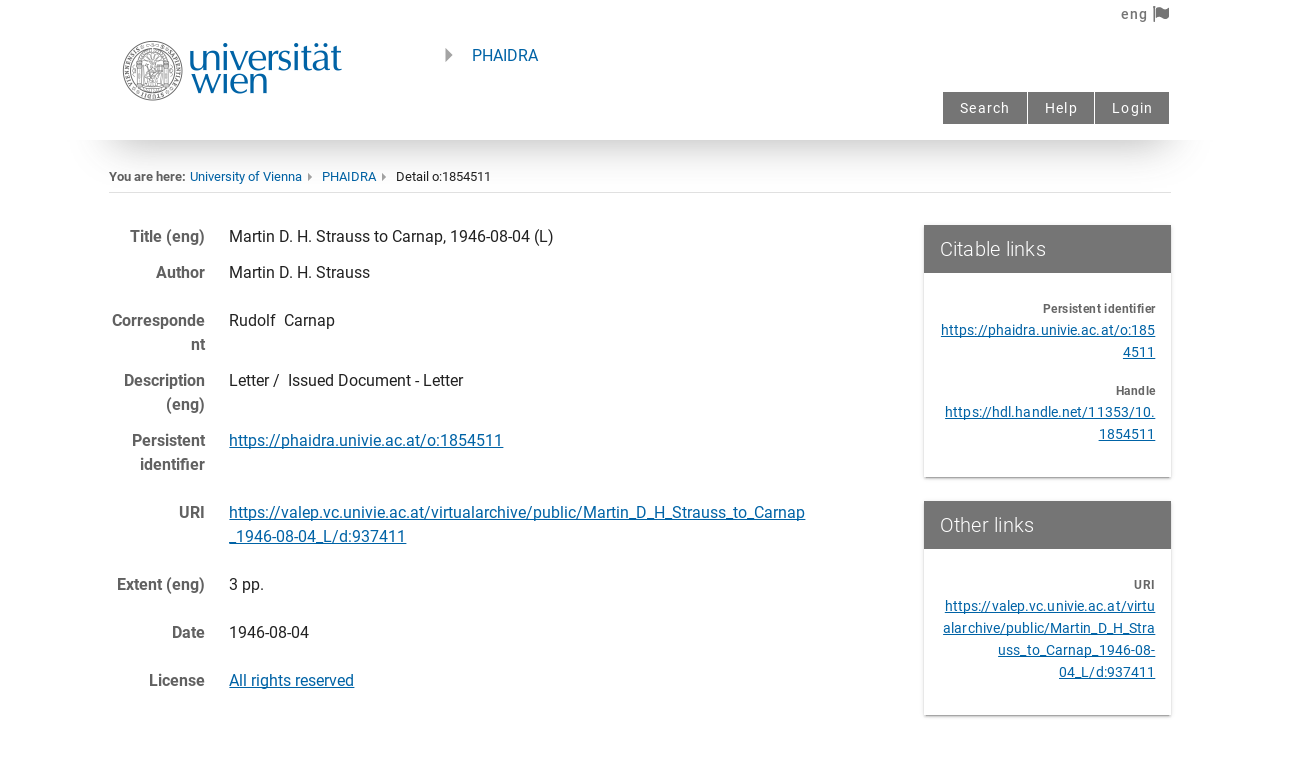

--- FILE ---
content_type: application/javascript; charset=UTF-8
request_url: https://phaidra.univie.ac.at/_nuxt/045c495.js
body_size: -130
content:
(window.webpackJsonp=window.webpackJsonp||[]).push([[47,27],{1401:function(t,n,e){"use strict";e.r(n);var l={mixins:[e(165).a]},c=e(4),component=Object(c.a)(l,(function(){var t=this,n=t._self._c;return t.instanceconfig.cms_help?n("div",[n("runtimetemplate",{attrs:{template:t.instanceconfig.cms_help}})],1):n("div",[n("p-help")],1)}),[],!1,null,null,null);n.default=component.exports;installComponents(component,{Runtimetemplate:e(396).default})},1467:function(t,n,e){"use strict";e.r(n);var l={mixins:[e(165).a],metaInfo:function(){var t={title:this.$t("Help")+" - "+this.$t(this.instanceconfig.title)+" - "+this.$t(this.instanceconfig.institution)};return t}},c=e(4),component=Object(c.a)(l,(function(){var t=this,n=t._self._c;return n("div",[n("h1",{staticClass:"d-sr-only"},[t._v(t._s(t.$t("Help")))]),t._v(" "),n("Help")],1)}),[],!1,null,null,null);n.default=component.exports;installComponents(component,{Help:e(1401).default})}}]);